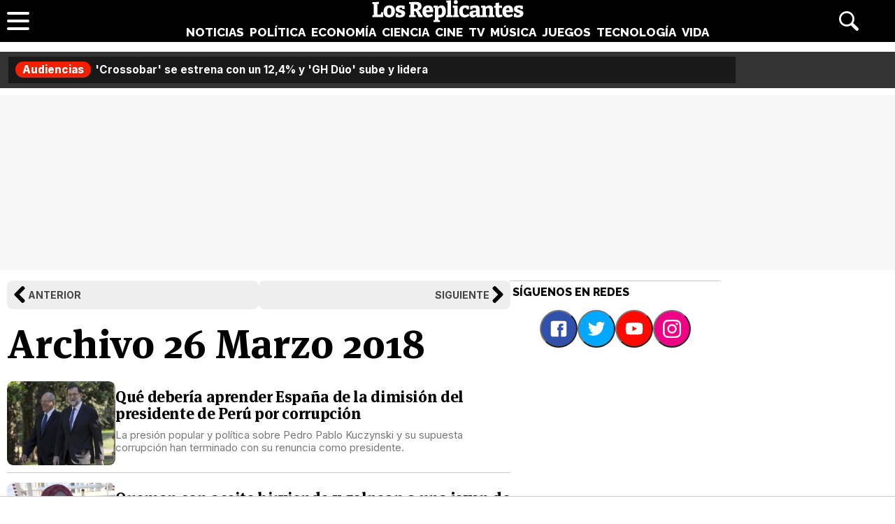

--- FILE ---
content_type: text/html; charset=UTF-8
request_url: https://www.losreplicantes.com/archivo/2018/03-26/
body_size: 6898
content:
<!DOCTYPE html>
<html lang="es">
<head>
<title>Archivo 26 de Marzo 2018 - Los Replicantes</title>
<meta charset="utf-8"/>
<meta name="description" content="Hemeroteca de las noticias publicadas el día 26 de Marzo del año 2018 en Los Replicantes: todo el archivo de artículos y vídeos." />
<meta name="robots" content="max-image-preview:large">
<meta name="viewport" content="width=device-width, initial-scale=1.0, maximum-scale=1.0, user-scalable=no" />
<link rel="preconnect" href="https://www.googletagmanager.com">
<link rel="preconnect" href="https://tags.refinery89.com">
<link rel="preconnect" href="https://fonts.googleapis.com" crossorigin>
<link rel="preload" href="/css/lr.css" as="style" />
<link rel="preload" href="/css/fonts/msp-Bold.woff2" as="font" type="font/woff2" crossorigin="">
<link rel="preload" as="style" href="https://fonts.googleapis.com/css?family=Raleway:800|Merriweather:400,900|Inter:400,700,800&display=swap" onload="this.onload=null;this.rel='stylesheet'">
<noscript><link rel="stylesheet" href="https://fonts.googleapis.com/css?family=Raleway:800|Merriweather:400,900|Inter:400,700,800&display=swap"></noscript>
<meta property="fb:779720772104335" content="fb_id" />
<meta property="fb:pages" content="779720772104335" />
<meta property="og:site_name" content="Los Replicantes"/>
<meta name="organization" content="Los Replicantes" />
<link rel="apple-touch-icon" sizes="180x180" href="/apple-touch-icon.png"/>
<link rel="icon" type="image/png" sizes="32x32" href="/favicon-32x32.png"/>
<link rel="icon" type="image/png" sizes="16x16" href="/favicon-16x16.png"/>
<link rel="mask-icon" href="/safari-pinned-tab.svg" color="#000000"/>
<meta name="theme-color" content="#000000"/>
<link rel="alternate" type="application/rss+xml" title="Los Replicantes RSS" href="https://www.losreplicantes.com/rss/feed.xml" />
<link rel="stylesheet" href="//www.losreplicantes.com/css/lr.css?v=1.25" type="text/css"/>
        <script async src="https://tags.refinery89.com/losreplicantescom.js"></script>

		<script id="lr-analytics-config" type="application/json">
{
  "gtagIds": ["UA-60136188-1", "UA-37727950-1"],
  "posthog": {
    "key": "phc_HJSC0EG7iyGsMRTs8B7O6aFaZ4txnmfjCcPjPDTyP9I",
    "host": "https://eu.i.posthog.com",
    "options": {
      "defaults": "2025-05-24",
      "person_profiles": "identified_only"
    }
  },
  "ahrefs": {
    "key": "FbeuJRtphMED0tvV4RMApw"
  },
  "gravitec": {
    "url": "https://cdn.gravitec.net/storage/69709645ce58c1f9e80756eeaa569d5f/client.js"
  },
  "dogtrack": {
    "host": "noxv.spxl.socy.es",
    "token": "NOXV_491_646_733"
  }
}
</script>
<script type="module" defer src="/js/analytics-consent.js"></script>
</head>
<body>
<header>
	<div class="cnt">
		<div class="header-left">
                        <a class="btn-menu" href="#">
			<span></span><span></span><span></span></a>
		</div>
		<div class="header-center">
			<a class="web-title" href="https://www.losreplicantes.com/" id="logo-home"><span>Los Replicantes</span></a>			<nav>
			<ul>
				<li><a href="https://www.losreplicantes.com/noticias/" class="off" id="nav-noticias">Noticias</a></li>
				<li><a href="https://www.losreplicantes.com/politica/" class="off" id="nav-politica">Política</a></li>
				<li><a href="https://www.losreplicantes.com/economia/" class="off" id="nav-economia">Economía</a></li>
				<li><a href="https://www.losreplicantes.com/ciencia/" class="off" id="nav-ciencia">Ciencia</a></li>
				<li><a href="https://www.losreplicantes.com/cine/" class="off" id="nav-cine">Cine</a></li>
				<li><a href="https://www.losreplicantes.com/television/" class="off" id="nav-television">TV</a></li>
				<li><a href="https://www.losreplicantes.com/musica/" class="off" id="nav-musica">Música</a></li>
				<li><a href="https://www.losreplicantes.com/juegos/" class="off" id="nav-juegos">Juegos</a></li>
				<li><a href="https://www.losreplicantes.com/tecnologia/" class="off" id="nav-tecnologia">Tecnología</a></li>
				<li><a href="https://www.losreplicantes.com/vida/" class="off" id="nav-vida">Vida</a></li>
			</ul>
			</nav>
		</div>
		<div class="header-right">
            <a class="btn-search" id="buscador" href="#"><span>Buscar</span></a>
		</div>
	</div>
</header>
<div class="modal" id="modal-menu"></div>
<div class="modal" id="modal-login">
	
</div>
<div id="modal-search" aria-hidden="true">
       <div class="resultscnt" role="dialog" aria-modal="true" aria-labelledby="search">
               <div id="exit" aria-label="Cerrar buscador" role="button" tabindex="0"></div>
               <form class="modal-search-form" id="search" action="#" method="post" autocomplete="off" role="search">
                       <label for="cadenabuscada">Buscar</label>
                       <input type="text" id="cadenabuscada" name="queryString" placeholder="Buscar..." />
               </form>
               <div class="loader" aria-hidden="true"></div>
               <div class="results" aria-live="polite"></div>
       </div>
</div>
<div id="content">
		
	<style>
		#uhn{margin-bottom:10px;}
	</style>
	
	<div id="uhn">
		<div id="uhnc">
			<a href="https://www.formulatv.com/noticias/audiencias-29-enero-crossobar-estrena-gh-duo-lider-136335/" target="_blank"><b>Audiencias</b> 'Crossobar' se estrena con un 12,4% y 'GH Dúo' sube y lidera</a>
		</div>
	</div>
	
<style>
#pub-top { background:#f7f7f7; min-height:250px; margin-bottom:15px; margin-top:4px; text-align:center; }
@media (max-width: 800px) {  #pub-top { min-height: 150px; margin-top: 8px; }
</style>

<div id="pub-top" >
    <div id='top'></div>
    <div id='x01'></div>
</div>										<style>
.wrapper{background-color:white;}
.bar { display:flex; gap:20px; margin:0 0 18px 0; width:100%; }
.bar a { display:block; width:100%; background:#EEE; border-radius:8px; font-family:'Inter', Arial, sans-serif; font-size:14px; font-weight:700; text-transform:uppercase; position:relative; padding:12px; color:#444; text-decoration:none; }
.bar .previo:before { content:''; background:url('https://www.losreplicantes.com/images/chev-right.svg'); background-size:24px 24px; width:24px; height:24px; position:absolute; transform: rotate(180deg); top:8px; left:6px; }
.bar .previo { padding-left:30px; }
.bar .siguiente:before { content:''; background:url('https://www.losreplicantes.com/images/chev-right.svg'); background-size:24px 24px; width:24px; height:24px; position:absolute; top:8px; right:6px; }
.bar .siguiente { text-align:right; padding-right:30px; }

h1 { font-family:'MSP'; font-size:58px; font-weight:700; margin-bottom:22px; line-height:1.1em; }

.iteml { border-bottom: 1px solid #ccc; padding:0 0 10px 0; margin:0 0 14px 0; display:flex; gap:18px; }
.iteml:hover { cursor:pointer; }
.iteml picture { display:block; aspect-ratio:400 / 310; min-width:155px; }
.iteml img { width:225px; height:auto; border-radius:9px; aspect-ratio:400 / 310; }
.iteml .info { padding:10px 0; }
.iteml h2 { font-family:'MSP'; font-size:22px; color:#000; font-weight:700; line-height:1.1em; letter-spacing:-.017em; margin:0 0 10px 0; }
.iteml h2 a { color:#000; text-decoration:none; }
.iteml p { font-family:'Inter', Arial, sans-serif; font-size:15px; color:#777; line-height:1.2em; }
.iteml h2 span { background-image: linear-gradient(180deg,transparent 93%,#bbb 0); background-size: 0 100%; background-repeat: no-repeat; text-decoration: none; transition: background-size 450ms ease; }
.iteml:hover h2 span { background-size: 100% 100%; }

.lattit { border-top: 1px solid #ccc; font-family:'Raleway'; text-transform:uppercase; padding:6px 3px; margin-bottom:10px; font-size:16px; }

.mainmtit { font-family:'Raleway'; font-size:16px; font-weight:800; text-transform:uppercase; margin-bottom:12px; }

.itemq, .itemp { border-bottom: 1px solid #ccc; padding:0 0 10px 0; margin:0 0 14px 0; }
.itemq:hover, .itemp:hover { cursor:pointer; }

.itemp img { width:100%; height:auto; border-radius:12px; margin-bottom:5px; }

.itemp h2 { font-family:'MSP', serif; font-size:22px; }
.itemp h2 a { color:#000; text-decoration:none; }
.itemp h2 span { background-image: linear-gradient(180deg,transparent 93%,#bbb 0); background-size: 0 100%; background-repeat: no-repeat; text-decoration: none; transition: background-size 450ms ease; }
.itemp:hover h2 span { background-size: 100% 100%; }

.itemq h2 { font-family:'MSP', serif; font-size:27px; }
.itemq h2 a { color:#000; text-decoration:none; }
.itemq h2 span { background-image: linear-gradient(180deg,transparent 93%,#bbb 0); background-size: 0 100%; background-repeat: no-repeat; text-decoration: none; transition: background-size 450ms ease; }
.itemq:hover h2 span { background-size: 100% 100%; }
.itemq h2:before { content:''; width:30px; height:30px; background:url('https://www.losreplicantes.com/images/quote.svg'); transform: scaleX(-1); display:inline-block; background-size:30px 30px; filter: invert(43%) sepia(15%) saturate(2900%) hue-rotate(159deg) brightness(93%) contrast(77%); margin-right:.3em; transition:.3s; }
.itemq h2:after { content:''; width:30px; height:30px; background:url('https://www.losreplicantes.com/images/quote.svg'); display:inline-block; background-size:30px 30px; filter: invert(43%) sepia(15%) saturate(2900%) hue-rotate(159deg) brightness(93%) contrast(77%); margin-left:.3em; vertical-align:-.4em; transition:.3s; }

@media (max-width: 700px) { h1 { font-size:46px; } }

@media (max-width: 650px){
.iteml h2 { font-size:20px; }
.iteml p { font-size:14px; }
}

@media (max-width: 525px){
.iteml { gap:14px; }
.iteml img { width:155px; }
.iteml .info { padding:5px 0; }
.iteml h2 { font-size:19px; margin:0 0 6px 0; }
}

@media (max-width: 425px){
.iteml p { display:none; }
}
</style>
<div class="wrapper">
	<div class="wrapper-main">
		<div class="bar">
				<a href="https://www.losreplicantes.com/archivo/2018/03/25/" class="previo">Anterior</a>
						<a href="https://www.losreplicantes.com/archivo/2018/03/26/" class="siguiente">Siguiente</a>
				</div>
		<h1>Archivo 26 Marzo 2018</h1>
						<div class="iteml" onclick="location.href='https://www.losreplicantes.com/articulos/que-puede-aprender-espana-dimision-presidente-peru/'">
			<div class="picture">
			<picture><img loading="lazy" src="https://www.losreplicantes.com/images/articulos/6000/6753/c.jpg" alt="Qué debería aprender España de la dimisión del presidente de Perú por corrupción" width="400" height="310"/></picture></div>
			<div class="info"><h2 class="tit"><a href="https://www.losreplicantes.com/articulos/que-puede-aprender-espana-dimision-presidente-peru/" title="Qué debería aprender España de la dimisión del presidente de Perú por corrupción"><span>Qué debería aprender España de la dimisión del presidente de Perú por corrupción</span></a></h2>
			<p>La presión popular y política sobre Pedro Pablo Kuczynski y su supuesta corrupción han terminado con su renuncia como presidente.</p></div>
		</div>
						<div class="iteml" onclick="location.href='https://www.losreplicantes.com/articulos/queman-aceite-hirviendo-golpean-nina-16-anos/'">
			<div class="picture">
			<picture><img loading="lazy" src="https://www.losreplicantes.com/images/articulos/6000/6751/c.jpg" alt="Queman con aceite hirviendo y golpean a una joven de 16 años por no casarse con un anciano" width="400" height="310"/></picture></div>
			<div class="info"><h2 class="tit"><a href="https://www.losreplicantes.com/articulos/queman-aceite-hirviendo-golpean-nina-16-anos/" title="Queman con aceite hirviendo y golpean a una joven de 16 años por no casarse con un anciano"><span>Queman con aceite hirviendo y golpean a una joven de 16 años por no casarse con un anciano</span></a></h2>
			<p>Maarib Hishmawi sufrió todo tipo de vejaciones por parte de sus padres.</p></div>
		</div>
						<div class="iteml" onclick="location.href='https://www.losreplicantes.com/articulos/instagram-censura-foto-beso-gay-impropia/'">
			<div class="picture">
			<picture><img loading="lazy" src="https://www.losreplicantes.com/images/articulos/6000/6754/c.jpg" alt="Instagram censura una foto de un beso gay en España por &quot;impropia&quot;" width="400" height="310"/></picture></div>
			<div class="info"><h2 class="tit"><a href="https://www.losreplicantes.com/articulos/instagram-censura-foto-beso-gay-impropia/" title="Instagram censura una foto de un beso gay en España por &quot;impropia&quot;"><span>Instagram censura una foto de un beso gay en España por "impropia"</span></a></h2>
			<p>La red social Instagram está otra vez en entredicho: ha censurado una foto donde salen dos chicos mostrando su amor.</p></div>
		</div>
						<div class="iteml" onclick="location.href='https://www.losreplicantes.com/articulos/crisis-agua-lebrija-video-sale-petroleo-grifo/'">
			<div class="picture">
			<picture><img loading="lazy" src="https://www.losreplicantes.com/images/articulos/6000/6756/c.jpg" alt="Polémica por la salida de petróleo en todos los grifos de sus viviendas" width="400" height="310"/></picture></div>
			<div class="info"><h2 class="tit"><a href="https://www.losreplicantes.com/articulos/crisis-agua-lebrija-video-sale-petroleo-grifo/" title="Polémica por la salida de petróleo en todos los grifos de sus viviendas"><span>Polémica por la salida de petróleo en todos los grifos de sus viviendas</span></a></h2>
			<p>Lebrija es el segundo municipio en Santander con racionamiento de agua.</p></div>
		</div>
						<div class="iteml" onclick="location.href='https://www.losreplicantes.com/articulos/kara-murza-activista-envenenado-dos-veces-continua-vivo/'">
			<div class="picture">
			<picture><img loading="lazy" src="https://www.losreplicantes.com/images/articulos/6000/6747/c.jpg" alt="Kara-Murza, el opositor a Putin que ha sido envenenado dos veces y continúa vivo" width="400" height="310"/></picture></div>
			<div class="info"><h2 class="tit"><a href="https://www.losreplicantes.com/articulos/kara-murza-activista-envenenado-dos-veces-continua-vivo/" title="Kara-Murza, el opositor a Putin que ha sido envenenado dos veces y continúa vivo"><span>Kara-Murza, el opositor a Putin que ha sido envenenado dos veces y continúa vivo</span></a></h2>
			<p>El opositor ruso, Vladimir Kara-Murza, continúa vivo pese a haber sido víctima de dos envenenamientos.</p></div>
		</div>
						<div class="iteml" onclick="location.href='https://www.losreplicantes.com/articulos/hiperemesis-cannabinoide-mal-muchos-consumidores-marihuana-sufren/'">
			<div class="picture">
			<picture><img loading="lazy" src="https://www.losreplicantes.com/images/articulos/6000/6749/c.jpg" alt="Hiperemesis cannabinoide: la enfermedad crónica que sufren los consumidores de marihuana" width="400" height="310"/></picture></div>
			<div class="info"><h2 class="tit"><a href="https://www.losreplicantes.com/articulos/hiperemesis-cannabinoide-mal-muchos-consumidores-marihuana-sufren/" title="Hiperemesis cannabinoide: la enfermedad crónica que sufren los consumidores de marihuana"><span>Hiperemesis cannabinoide: la enfermedad crónica que sufren los consumidores de marihuana</span></a></h2>
			<p>Dolor de estómago, náuseas, vómitos... Los problemas del cannabis pueden ser graves.</p></div>
		</div>
						<div class="iteml" onclick="location.href='https://www.losreplicantes.com/articulos/neumunster-carcel-alemana-se-encuentra-carles-puigdemont/'">
			<div class="picture">
			<picture><img loading="lazy" src="https://www.losreplicantes.com/images/articulos/6000/6750/c.jpg" alt="Así es Neumünster, la cárcel alemana en la que duerme Carles Puigdemont" width="400" height="310"/></picture></div>
			<div class="info"><h2 class="tit"><a href="https://www.losreplicantes.com/articulos/neumunster-carcel-alemana-se-encuentra-carles-puigdemont/" title="Así es Neumünster, la cárcel alemana en la que duerme Carles Puigdemont"><span>Así es Neumünster, la cárcel alemana en la que duerme Carles Puigdemont</span></a></h2>
			<p>Inaugurada en 1905, fomenta la reinserción mediante centros de trabajo y talleres, y se permiten solo dos horas mensuales de visitas.</p></div>
		</div>
						<div class="iteml" onclick="location.href='https://www.losreplicantes.com/articulos/como-se-gesto-detencion-carles-puigdemont-cni-clave/'">
			<div class="picture">
			<picture><img loading="lazy" src="https://www.losreplicantes.com/images/articulos/6000/6746/c.jpg" alt="Así se gestó la detención de Carles Puigdemont: el CNI fue clave" width="400" height="310"/></picture></div>
			<div class="info"><h2 class="tit"><a href="https://www.losreplicantes.com/articulos/como-se-gesto-detencion-carles-puigdemont-cni-clave/" title="Así se gestó la detención de Carles Puigdemont: el CNI fue clave"><span>Así se gestó la detención de Carles Puigdemont: el CNI fue clave</span></a></h2>
			<p>Desde que se reactivó la euroorden, el cerco se estrechó sobre el expresident hasta que fue localizado en una gasolinera alemana.</p></div>
		</div>
						<div class="iteml" onclick="location.href='https://www.losreplicantes.com/articulos/telefono-ordenador-manchados-sangre-guerras-africanas/'">
			<div class="picture">
			<picture><img loading="lazy" src="https://www.losreplicantes.com/images/articulos/6000/6748/c.jpg" alt="Tu teléfono y tu ordenador están manchados por la sangre de la guerra y el genocidio" width="400" height="310"/></picture></div>
			<div class="info"><h2 class="tit"><a href="https://www.losreplicantes.com/articulos/telefono-ordenador-manchados-sangre-guerras-africanas/" title="Tu teléfono y tu ordenador están manchados por la sangre de la guerra y el genocidio"><span>Tu teléfono y tu ordenador están manchados por la sangre de la guerra y el genocidio</span></a></h2>
			<p>Las grandes tecnológicas que usamos a diario se benefician de varios minerales que están minando la paz de muchas repúblicas africanas.</p></div>
		</div>
						<div class="iteml" onclick="location.href='https://www.losreplicantes.com/articulos/parece-hote-cinco-estrellas-resort-esqui-es-carcel-groenlandia/'">
			<div class="picture">
			<picture><img loading="lazy" src="https://www.losreplicantes.com/images/articulos/6000/6736/c.jpg" alt="Parece un hotel cinco estrellas en un resort de esquí: es una cárcel a estrenar en 2019" width="400" height="310"/></picture></div>
			<div class="info"><h2 class="tit"><a href="https://www.losreplicantes.com/articulos/parece-hote-cinco-estrellas-resort-esqui-es-carcel-groenlandia/" title="Parece un hotel cinco estrellas en un resort de esquí: es una cárcel a estrenar en 2019"><span>Parece un hotel cinco estrellas en un resort de esquí: es una cárcel a estrenar en 2019</span></a></h2>
			<p>Groenlandia tiene una proporción de ciudadanos enviados a prisión tres veces mayor que países como Noruega o Suecia.</p></div>
		</div>
						<div class="iteml" onclick="location.href='https://www.losreplicantes.com/articulos/independentistas-andaluces-catalanes-confluencia-elecciones/'">
			<div class="picture">
			<picture><img loading="lazy" src="https://www.losreplicantes.com/images/articulos/6000/6745/c.jpg" alt="Los independentistas andaluces y catalanes buscan un pacto para ir a los comicios de 2019" width="400" height="310"/></picture></div>
			<div class="info"><h2 class="tit"><a href="https://www.losreplicantes.com/articulos/independentistas-andaluces-catalanes-confluencia-elecciones/" title="Los independentistas andaluces y catalanes buscan un pacto para ir a los comicios de 2019"><span>Los independentistas andaluces y catalanes buscan un pacto para ir a los comicios de 2019</span></a></h2>
			<p>El Frente por la Libertad intentará sumar al independentismo navarro o canario.</p></div>
		</div>
						<div class="iteml" onclick="location.href='https://www.losreplicantes.com/articulos/clava-pene-viga-madera-ganar-dolorosa-apuesta/'">
			<div class="picture">
			<picture><img loading="lazy" src="https://www.losreplicantes.com/images/articulos/6000/6755/c.jpg" alt="Clava su pene en una viga de madera para ganar una dolorosa apuesta" width="400" height="310"/></picture></div>
			<div class="info"><h2 class="tit"><a href="https://www.losreplicantes.com/articulos/clava-pene-viga-madera-ganar-dolorosa-apuesta/" title="Clava su pene en una viga de madera para ganar una dolorosa apuesta"><span>Clava su pene en una viga de madera para ganar una dolorosa apuesta</span></a></h2>
			<p>Sus compañeros no pensaban que el joven obrero iba a aceptar la apuesta.</p></div>
		</div>
						
				
				
				<div class="mainmtit">Frase del día</div>
		<div class="itemq" onclick="location.href='https://www.losreplicantes.com/frases/2018-03-26/'">
			<h2 class="tit"><a href="https://www.losreplicantes.com/frases/2018-03-26/" title="Los de Pablo Iglesias son una lacra, manipulan a los jubilados y a los homosexuales"><span>Los de Pablo Iglesias son una lacra, manipulan a los jubilados y a los homosexuales</span></a></h2>
		</div>
				
				<div class="mainmtit">Foto del día</div>
		<div class="itemp" onclick="location.href='https://www.losreplicantes.com/fotodia/2018-03-26/'">
			<img loading="lazy" src="https://www.losreplicantes.com/images/photoday/0000/765/q.jpg" alt="Cifuentes anuncia querellas por su máster a través de un plasma" width="730" height="450"/>
			<h2 class="tit"><a href="https://www.losreplicantes.com/fotodia/2018-03-26/" title="Cifuentes anuncia querellas por su máster a través de un plasma"><span>Cifuentes anuncia querellas por su máster a través de un plasma</span></a></h2>
		</div>
				
		<div class="paginacion"></div>
	</div>
	<div class="wrapper-side">
		<div class="pub-lat">
<div id='right1'></div>
</div>
<span id="latpublivisi"></span>		<style>
.lat-redes ul { list-style:none; display:flex; justify-content:center; margin:0 0 28px 0; gap:10px; }
.lat-redes button { border-radius:30px; padding:12px; }
.lat-redes button:hover { cursor:pointer; }
.lat-redes button:before { content:''; display:block; width:26px; height:26px; filter:invert(100%); }
.lat-redes .i-fb { background-color:#3150a9; }
.lat-redes .i-fb:before { background-image: url('https://www.losreplicantes.com/css/icons/icon-fb.svg'); background-size: 26px 26px; }
.lat-redes .i-tw { background-color:#00a9ff }
.lat-redes .i-tw:before { background-image: url('https://www.losreplicantes.com/css/icons/icon-tw.svg'); background-size: 26px 26px; }
.lat-redes .i-yt { background-color:#ff0800; }
.lat-redes .i-yt:before { background-image: url('https://www.losreplicantes.com/css/icons/icon-yt.svg'); background-size: 26px 26px; }
.lat-redes .i-ig { background-color:#ef0084; }
.lat-redes .i-ig:before { background-image: url('https://www.losreplicantes.com/css/icons/icon-ig.svg'); background-size: 26px 26px; }
.lat-redes button span { display:none; }
</style>
<div class="lat-redes">
	<p class="lattit">Síguenos en redes</p>
<ul>
	<li><button class="i-fb" onclick="window.open('https://www.facebook.com/losreplicantescom/'); return false;"><span>Facebook</span></button></li>
	<li><button class="i-tw" onclick="window.open('https://twitter.com/los_replicantes'); return false;"><span>Twitter</span></button></li>
	<li><button class="i-yt" onclick="window.open('https://www.youtube.com/channel/UCBdQcvWzn8USDuktZ-xAGWg?sub_confirmation=1'); return false;"><span>YouTube</span></button></li>
	<li><button class="i-ig" onclick="window.open('https://www.instagram.com/losreplicantes/'); return false;"><span>Instagram</span></button></li>
</ul>
</div>	</div>
</div>									</div>
<footer>
	<div class="cnt">
		<div class="map">
			<div class="half replicantes">
				<p><label><span>Los Replicantes</span></label></p>
				<ul>
				<li><button onclick="location.href='https://www.losreplicantes.com/noticias/'">Noticias</button></li>
				<li><button onclick="location.href='https://www.losreplicantes.com/politica/'">Política</button></li>
				<li><button onclick="location.href='https://www.losreplicantes.com/economia/'">Economía</button></li>
				<li><button onclick="location.href='https://www.losreplicantes.com/ciencia/'">Ciencia</button></li>
				<li><button onclick="location.href='https://www.losreplicantes.com/cine/'">Cine</button></li>
				<li><button onclick="location.href='https://www.losreplicantes.com/television/'">TV</button></li>
				<li><button onclick="location.href='https://www.losreplicantes.com/musica/'">Música</button></li>
				<li><button onclick="location.href='https://www.losreplicantes.com/juegos/'">Juegos</button></li>
				<li><button onclick="location.href='https://www.losreplicantes.com/tecnologia/'">Tecnología</button></li>
				<li><button onclick="location.href='https://www.losreplicantes.com/vida/'">Vida</button></li>
				<li><a href="https://www.losreplicantes.com/tiempo/">El tiempo</a></li>
				<li><a href="https://www.losreplicantes.com/loterias/">Loterías</a></li>
				<li><a href="https://www.losreplicantes.com/archivo/">Hemeroteca</a></li>
				</ul>
			</div>
			<div class="half red">
				<p>Red Noxvo</p>
				<ul>
				<li class="tit">Entretenimiento</li>
				<li><a href="https://www.formulatv.com">FormulaTV</a></li>
				<li><a href="https://www.formulatvempleo.com">FormulaTV Empleo</a></li>
				<li><a href="https://www.ecartelera.com">eCartelera</a></li>
				<li><a href="https://www.ecartelera.com.mx">eCartelera México</a></li>
				<li><a href="https://www.movienco.co.uk">Movie'n'co</a></li>
				<li class="tit">Motor</li>
				<li><a href="https://www.motoryracing.com">Motor & Racing</a></li>
				<li><a href="https://www.f1aldia.com">F1 al día</a></li>
				<li class="tit">Tecnología</li>
				<li><a href="https://www.zonared.com">Zonared</a></li>
				<li><a href="https://www.capitanofertas.com">Capitán Ofertas</a></li>
				</ul>
				<ul>
				<li class="tit">Lifestyle mujer</li>
				<li><a href="https://www.bekia.es">Bekia</a></li>
				<li><a href="https://www.bekiamoda.com">Moda</a></li>
				<li><a href="https://www.bekiabelleza.com">Belleza</a></li>
				<li><a href="https://www.bekiapareja.com">Pareja</a></li>
				<li><a href="https://www.bekiapadres.com">Padres</a></li>
				<li><a href="https://www.bekiasalud.com">Salud</a></li>
				<li><a href="https://www.bekiamascotas.com">Mascotas</a></li>
				<li><a href="https://www.bekiacocina.com">Recetas</a></li>
				<li><a href="https://www.bekiapsicologia.com">Psicología</a></li>
				<li><a href="https://www.bekiafit.com">Fit</a></li>
				<li><a href="https://www.bekiahogar.com">Hogar</a></li>
				<li class="tit">Lifestyle hombre</li>
				<li><a href="https://www.menzig.es">MENzig</a></li>
				<li><a href="https://www.menzig.fit">Fitness</a></li>
				<li><a href="https://www.menzig.style">Estilo</a></li>
				<li><a href="https://www.menzig.tech">Tech</a></li>
				</ul>
			</div>
		</div>
		<ul class="social">	
			<li><a href="https://www.losreplicantes.com/rss/feed.xml" class="i-rss" target="_blank"><span>RSS</span></a></li>
	        <li><a href="https://www.facebook.com/losreplicantescom" class="i-fb" target="_blank" rel="nofollow"><span>Facebook</span> 189k</a></li>
	        <li><a href="https://twitter.com/los_replicantes" class="i-tw" target="_blank" rel="nofollow"><span>Twitter</span> 16,7k</a></li>
	        <li><a href="https://www.youtube.com/channel/UCBdQcvWzn8USDuktZ-xAGWg?sub_confirmation=1" class="i-yt" target="_blank" rel="nofollow"><span>YouTube</span> 9,1k</a></li>
	        <li><a href="https://www.instagram.com/losreplicantes/" class="i-ig" target="_blank" rel="nofollow"><span>Instagram</span> 732</a></li>
	    </ul>
		<div class="copy">
			<ul class="legal">
				<li><a href="https://www.losreplicantes.com/web/quienes/">Quiénes somos</a></li>
				<li><a href="https://www.losreplicantes.com/web/legal/">Aviso Legal</a></li>
				<li><a href="https://www.noxvo.com" target="_blank">Publicidad</a></li>
				<li><a href="https://www.losreplicantes.com/web/contacto/">Contactar</a></li>
				<li><a href="https://www.losreplicantes.com/web/gdpr/">Política de privacidad</a></li>
				<li><a href="https://www.losreplicantes.com/web/cookies/">Política de cookies</a></li>
				<li><a onclick="googlefc.callbackQueue.push({'CONSENT_DATA_READY': () => googlefc.showRevocationMessage()});">Gestionar cookies</a></li>
			</ul>
			<p>&copy; <a href="https://www.noxvo.com" id="noxvo"><span>Noxvo</span></a> 2015 - 2026</p>
		</div>
	</div>
</footer><script defer type="module" src="/js/esm/footer.js"></script>
<script defer type="module" src="/js/gen.js?v=2.0.1"></script>

<script type="text/javascript">
    var _nAdzq = _nAdzq || [];
    (function () {
        _nAdzq.push(["setIds", "e3d4ad9279b3c936"]);
        _nAdzq.push(["setConsentOnly", true]);
        var e = "https://notifpush.com/scripts/";
        var t = document.createElement("script"); t.type = "text/javascript";
        t.defer = true;
        t.async = true;
        t.src = e + "nadz-sdk.js";
        var s = document.getElementsByTagName("script")[0]; s.parentNode.insertBefore(t, s)
    })();
</script>	

<script defer src="https://static.cloudflareinsights.com/beacon.min.js/vcd15cbe7772f49c399c6a5babf22c1241717689176015" integrity="sha512-ZpsOmlRQV6y907TI0dKBHq9Md29nnaEIPlkf84rnaERnq6zvWvPUqr2ft8M1aS28oN72PdrCzSjY4U6VaAw1EQ==" data-cf-beacon='{"version":"2024.11.0","token":"531c42b867c34bd8bf161f56a5fb0807","r":1,"server_timing":{"name":{"cfCacheStatus":true,"cfEdge":true,"cfExtPri":true,"cfL4":true,"cfOrigin":true,"cfSpeedBrain":true},"location_startswith":null}}' crossorigin="anonymous"></script>
</body>
</html>	

--- FILE ---
content_type: image/svg+xml
request_url: https://www.losreplicantes.com/images/quote.svg
body_size: -7
content:
<svg id="Layer_2" enable-background="new 0 0 32 32" height="512" viewBox="0 0 32 32" width="512" xmlns="http://www.w3.org/2000/svg"><g><path d="m6.59998 19.23999c-.65998 1.65997-1.69996 3.29999-3.08997 4.88001-.44.5-.5 1.21997-.14001 1.77997.28003.44.73999.67999 1.23999.67999.14001 0 .28003-.00995.42004-.06 2.93994-.85999 9.81-3.90997 10-13.69.06995-3.76996-2.69-7.00995-6.28003-7.37995-1.98999-.20001-3.96997.44995-5.44 1.76996-1.46997 1.33002-2.31 3.23004-2.31 5.21002 0 3.29999 2.34003 6.19001 5.59998 6.81z"/><path d="m24.71002 5.45001c-1.98004-.20001-3.96002.44995-5.42999 1.76996-1.47003 1.33002-2.31006 3.23004-2.31006 5.21002 0 3.29999 2.34003 6.19 5.60004 6.81-.66003 1.65997-1.70001 3.29999-3.09003 4.88-.44.5-.5 1.21997-.13995 1.77997.27997.44.73999.67999 1.23999.67999.13995 0 .27997-.00995.41998-.06 2.94-.85999 9.81-3.90997 10-13.69v-.13995c0-3.71002-2.72998-6.86999-6.28998-7.23999z"/></g></svg>

--- FILE ---
content_type: image/svg+xml
request_url: https://www.losreplicantes.com/images/losreplicantes.svg?id=2
body_size: 3148
content:
<svg xmlns="http://www.w3.org/2000/svg" width="100%" height="100%" viewBox="0 0 881 130" fill-rule="nonzero" stroke-linejoin="round" stroke-miterlimit="2" fill="#fff"><path d="M52.819 71.594h12.375v28.125H1.37V89.344l10.773-3.551-2.273 3.901V21.969l2.273 3.901L1.37 22.418V12.043l38.674-.625v10.375l-11.25 4.077 2.076-3.901v65.949l-3.176-3.173h24.85l-2.799 3.275 3.074-16.426zM100.92 31.02c10.199 0 18.107 2.933 23.724 8.8s8.426 14.249 8.426 25.149c0 7.567-1.383 14.067-4.15 19.5s-6.717 9.609-11.851 12.526-11.283 4.375-18.45 4.375c-10.167 0-17.996-2.946-23.487-8.838s-8.238-14.271-8.238-25.137c0-7.617 1.346-14.13 4.037-19.538s6.567-9.567 11.625-12.475 11.18-4.362 18.364-4.362zm-.952 14.475c-4.083 0-7.062 1.654-8.937 4.961s-2.813 8.638-2.813 15.988c0 7.316.913 12.554 2.739 15.713s4.73 4.738 8.713 4.738c2.85 0 5.15-.75 6.9-2.25s3.05-3.813 3.899-6.938 1.275-7.079 1.275-11.863c0-7.216-.946-12.412-2.837-15.587s-4.871-4.762-8.939-4.762zm57.951 4.449c0 1.7.834 3.067 2.5 4.1s3.813 1.934 6.438 2.701l8.4 2.525a43.38 43.38 0 0 1 8.401 3.574c2.625 1.466 4.77 3.408 6.437 5.824s2.5 5.542 2.5 9.375c0 5.301-1.417 9.672-4.25 13.114s-6.659 6.008-11.476 7.7-10.234 2.538-16.251 2.538c-3.583 0-7.341-.309-11.274-.926s-7.958-1.45-12.075-2.5l.801-19.574h12.75l1.525 10.574-1.676-2.676c1.584.551 3.342.96 5.276 1.226s3.616.399 5.048.399a21.44 21.44 0 0 0 5.338-.649c1.692-.433 3.063-1.095 4.113-1.987s1.575-2.047 1.575-3.463c0-1.783-.821-3.187-2.462-4.212s-3.774-1.921-6.399-2.688l-8.276-2.487a39.31 39.31 0 0 1-8.275-3.638c-2.625-1.533-4.759-3.587-6.401-6.162s-2.463-5.921-2.463-10.038c0-5.1 1.247-9.238 3.739-12.413s5.884-5.5 10.176-6.975 9.054-2.211 14.287-2.211c3.699 0 7.553.312 11.561.937s8.129 1.521 12.362 2.688l-.773 17.75H176.22l-2.15-9.725 2.75 2.975c-3.767-.917-7.05-1.375-9.85-1.375-2.7 0-4.884.487-6.551 1.461s-2.5 2.388-2.5 4.238zm57.101 49.775V89.344l11.074-3.65-2.574 4V22.043l3.674 4.301-12.174-3.926V12.043l30.324-.625h11.199c10.235 0 17.956 2.134 23.164 6.401s7.813 10.4 7.813 18.4c0 7.067-2.146 12.929-6.438 17.587s-11.104 7.554-20.437 8.689l.148-2.375c3.25.032 5.926.465 8.026 1.298s3.842 2 5.225 3.5 2.626 3.301 3.726 5.401l9.725 18.451-5.85-3.676 11.75 4.25v10.375h-22.477L259.694 75.87c-1.417-3.101-2.604-5.442-3.563-7.026s-2.095-2.646-3.412-3.187-3.291-.78-5.926-.713l-5.648.099 3.375-2.875v27.526l-2.676-4.1 11.801 3.75v10.375H215.02zm29.5-43.974l-3.375-5.176h9.699c5.15 0 8.991-1.084 11.525-3.25s3.799-5.391 3.799-9.674c0-3.534-.995-6.309-2.987-8.326s-5.087-3.026-9.286-3.026h-12.75l3.375-3.173v32.625zm79.484 45.625c-6.229 0-11.691-1.285-16.387-3.853s-8.339-6.372-10.93-11.41-3.888-11.248-3.888-18.628c0-7.6 1.377-14.113 4.133-19.537s6.66-9.601 11.715-12.529 11.042-4.393 17.962-4.393c6.723 0 12.182 1.303 16.377 3.909s7.271 6.164 9.226 10.672 2.933 9.608 2.933 15.298a55.07 55.07 0 0 1-.206 4.73c-.136 1.59-.368 3.254-.695 4.991H309.51V59.274h27.404l-2.885 2.029c.084-3.256-.146-6.061-.69-8.414s-1.485-4.157-2.825-5.412-3.215-1.883-5.625-1.883c-2.851 0-5.074.876-6.67 2.627s-2.726 4.047-3.39 6.888-.995 5.942-.995 9.305c0 4.071.442 7.762 1.325 11.073s2.43 5.949 4.638 7.915 5.251 2.948 9.127 2.948c2.626 0 5.524-.49 8.692-1.471s6.468-2.423 9.898-4.33l6.775 10.715c-4.934 3.41-9.969 5.947-15.107 7.61s-10.198 2.496-15.178 2.496zm33.615 27.099v-10.375l10.326-3.849-2.576 3.298V44.245l2.275 2.599-10.025-3.349V33.12l23.724-1.125 2.227 10.949-2.201-1.25c3.899-3.466 7.691-6.112 11.375-7.937s7.55-2.737 11.599-2.737c4.851 0 9.113 1.275 12.788 3.824s6.567 6.295 8.675 11.237 3.162 11.013 3.162 18.212c0 8.25-1.399 15.117-4.199 20.601s-6.708 9.605-11.724 12.363-10.851 4.138-17.5 4.138c-1.917 0-3.88-.133-5.888-.4s-4.096-.618-6.263-1.051l2.475-2.25v19.849l-2-2.898 11.125 3.449v10.375h-37.375zm35.15-41.551c5.35 0 9.167-1.85 11.45-5.549s3.425-8.684 3.425-14.951c0-4.166-.45-7.77-1.349-10.812s-2.183-5.404-3.85-7.087-3.75-2.524-6.25-2.524c-1.917 0-3.929.52-6.038 1.562s-4.338 2.621-6.689 4.736l2.401-5.224v42.25l-2.424-3.824c3.5.949 6.608 1.423 9.324 1.423zm66.45 1.077l-1.375-1.702 9.125 3.051v10.375h-36V89.344l9.125-3.051-1.375 1.702v-72.85l1.174 1.299-8.924-2.85V3.219l28.25-1.125v85.901zm37.95-.026l-1.375-1.625 9.125 3v10.375h-36V89.344l9.125-3-1.375 1.625V45.094l1.125 1.25-8.875-2.875V33.094l28.25-.875v55.75zm-10.625-64c-3.5 0-6.313-1-8.438-3s-3.187-4.833-3.187-8.5c0-3.916 1.104-6.854 3.312-8.812s5.021-2.938 8.438-2.938c3.333 0 6.083.959 8.25 2.875s3.25 4.834 3.25 8.75c0 3.834-1.104 6.729-3.313 8.688s-4.979 2.937-8.312 2.937zm50.926 77.401c-5.917 0-11.255-1.359-16.013-4.076s-8.5-6.658-11.226-11.825-4.087-11.425-4.087-18.775c0-6.783 1-12.449 3-16.999s4.679-8.2 8.038-10.95a31.42 31.42 0 0 1 11.2-5.925c4.108-1.2 8.295-1.8 12.562-1.8a51.66 51.66 0 0 1 12.738 1.587c4.175 1.058 7.504 2.145 9.987 3.263l-.574 19.4h-12.977l-1.898-9.65 1.523 1.025c-.966-.35-2.224-.63-3.774-.838s-3.059-.312-4.525-.312c-3.284 0-5.963.824-8.038 2.474s-3.583 3.979-4.525 6.987-1.413 6.538-1.413 10.587c0 4.601.596 8.451 1.788 11.551s2.901 5.421 5.126 6.963 4.821 2.313 7.787 2.313c2.466 0 5.166-.509 8.1-1.526s6.067-2.541 9.4-4.574l6.676 10.299c-4.75 3.683-9.538 6.404-14.364 8.163s-9.662 2.638-14.511 2.638zm87.44-11.84l-2.756-4.065 10.529 3.824v10.385l-23.719 1.115-2.631-11.839 1.321.375c-3.103 3.976-6.565 6.978-10.385 9.005s-7.848 3.04-12.084 3.04c-5.634 0-10.22-1.797-13.759-5.391s-5.308-8.583-5.308-14.969c0-4.674 1.015-8.432 3.045-11.273s5.04-4.925 9.031-6.252 8.953-1.99 14.889-1.99h12.532l-1.205 1.294v-6.75c0-3.587-.832-6.158-2.496-7.712s-4.175-2.332-7.536-2.332c-1.549 0-3.243.128-5.082.384s-3.797.683-5.877 1.28l1.83-2.071-1.775 9.686h-12.57l-1-19.344c5.989-1.637 11.477-2.864 16.462-3.682s9.524-1.228 13.618-1.228c8.226 0 14.437 1.728 18.633 5.185s6.293 8.811 6.293 16.065v37.26zm-38.247-10.756c0 2.784.649 4.83 1.946 6.138s2.931 1.961 4.904 1.961c1.814 0 3.752-.534 5.813-1.602s4.007-2.539 5.834-4.411l-.75 2.885v-13.5l1.285 1.33h-9.25c-3.634 0-6.173.566-7.617 1.7s-2.165 2.966-2.165 5.499zm47.151 20.945V89.344l10.125-3.349-2.375 2.9v-45.25l2.375 3.199-10.125-3.349V33.12l23.724-1.125 2.526 11.824-2.6-.875c4.033-4.017 8.291-7.009 12.775-8.975s8.767-2.949 12.85-2.949c5.633 0 10.349 1.792 14.15 5.375s5.683 9.025 5.649 16.324v36.176l-1.773-2.801 9.523 3.25v10.375h-35V89.344l9.025-3.051-2.275 3v-32.25c0-3.649-.775-6.32-2.324-8.011s-3.583-2.537-6.1-2.537c-1.967 0-4.093.529-6.376 1.586s-4.558 2.613-6.825 4.664l1.301-2.875v39.423l-1.776-2.898 8.526 2.949v10.375h-35zm102.975 1.651c-6.216 0-10.908-1.88-14.074-5.638s-4.75-9.321-4.75-16.689V43.569l2.574 2.576h-11.651V35.293l11.952-3.423-2.875 3.474V18.069l20.599-3.725v21l-2.076-2.676h18.9l-.349 13.477h-18.551l2.076-2.576V76.27c0 3.566.542 6.141 1.625 7.725s2.783 2.375 5.1 2.375c1.267 0 2.675-.209 4.225-.625s3.267-.967 5.15-1.651l3.775 11.1c-7.483 4.117-14.7 6.176-21.65 6.176zm51.609 0c-6.229 0-11.691-1.285-16.386-3.853s-8.339-6.372-10.931-11.41-3.888-11.248-3.888-18.628c0-7.6 1.378-14.113 4.133-19.537s6.66-9.601 11.715-12.529 11.042-4.393 17.963-4.393c6.722 0 12.181 1.303 16.377 3.909a23.12 23.12 0 0 1 9.225 10.672c1.955 4.508 2.933 9.608 2.933 15.298 0 1.564-.068 3.14-.205 4.73s-.369 3.254-.695 4.991h-44.735V59.274h27.405l-2.885 2.029c.083-3.256-.147-6.061-.691-8.414s-1.485-4.157-2.825-5.412-3.215-1.883-5.625-1.883c-2.85 0-5.073.876-6.67 2.627s-2.726 4.047-3.389 6.888-.996 5.942-.996 9.305c0 4.071.442 7.762 1.326 11.073s2.429 5.949 4.637 7.915 5.251 2.948 9.127 2.948c2.627 0 5.524-.49 8.693-1.471s6.467-2.423 9.897-4.33l6.776 10.715c-4.934 3.41-9.97 5.947-15.108 7.61s-10.197 2.496-15.178 2.496zm56.391-51.426c0 1.7.833 3.067 2.5 4.1s3.812 1.934 6.437 2.701l8.4 2.525c2.976.917 5.776 2.108 8.401 3.574s4.771 3.408 6.437 5.824 2.5 5.542 2.5 9.375c0 5.301-1.416 9.672-4.25 13.114s-6.658 6.008-11.475 7.7-10.234 2.538-16.251 2.538c-3.584 0-7.342-.309-11.275-.926s-7.958-1.45-12.075-2.5l.801-19.574h12.75l1.525 10.574-1.675-2.676c1.583.551 3.341.96 5.275 1.226s3.616.399 5.049.399c1.867 0 3.646-.216 5.338-.649s3.062-1.095 4.112-1.987 1.575-2.047 1.575-3.463c0-1.783-.82-3.187-2.462-4.212s-3.774-1.921-6.399-2.688l-8.276-2.487c-2.891-.892-5.65-2.104-8.275-3.638s-4.758-3.587-6.4-6.162-2.463-5.921-2.463-10.038c0-5.1 1.246-9.238 3.738-12.413s5.884-5.5 10.176-6.975 9.054-2.211 14.287-2.211c3.699 0 7.553.312 11.561.937s8.13 1.521 12.363 2.688l-.774 17.75h-12.875l-2.15-9.725 2.75 2.975c-3.767-.917-7.05-1.375-9.85-1.375-2.7 0-4.884.487-6.55 1.461s-2.5 2.388-2.5 4.238z"/></svg>